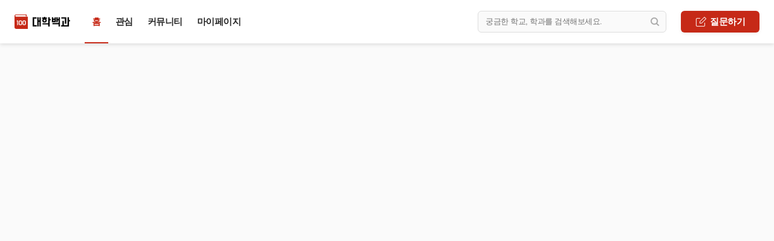

--- FILE ---
content_type: application/javascript; charset=UTF-8
request_url: https://www.univ100.kr/_nuxt/dfc52c1.js
body_size: 2693
content:
(window.webpackJsonp=window.webpackJsonp||[]).push([[12],{615:function(t,e,o){var content=o(708);content.__esModule&&(content=content.default),"string"==typeof content&&(content=[[t.i,content,""]]),content.locals&&(t.exports=content.locals);(0,o(25).default)("46a6ac2f",content,!0,{sourceMap:!1})},616:function(t,e,o){var content=o(710);content.__esModule&&(content=content.default),"string"==typeof content&&(content=[[t.i,content,""]]),content.locals&&(t.exports=content.locals);(0,o(25).default)("b9caa550",content,!0,{sourceMap:!1})},707:function(t,e,o){"use strict";o(615)},708:function(t,e,o){var r=o(24)((function(i){return i[1]}));r.push([t.i,'.list[data-v-46ab8675]{margin-bottom:-24px;max-height:420px;overflow:auto}.list[data-v-46ab8675]::-webkit-scrollbar{display:none}.list .item[data-v-46ab8675]{align-items:center;display:flex;height:40px}.list .item .campus-image[data-v-46ab8675]{background-position:50%;background-repeat:no-repeat;background-size:contain;flex-shrink:0;height:20px;margin-right:6px;width:20px}.list .item .text[data-v-46ab8675]{color:#292929;font-size:15px;line-height:20px;overflow:hidden;text-overflow:ellipsis;white-space:nowrap}.empty .content[data-v-46ab8675]{color:#292929;font-size:15px;line-height:24px;padding:36px 0;text-align:center}.empty .content .bookmark-image[data-v-46ab8675]{display:inline-block;height:24px;vertical-align:top;width:24px}.empty .content .strong[data-v-46ab8675]{color:#c62917}@media(max-width:1128px){.title[data-v-46ab8675]{color:#292929;display:inline-block;font-size:13px;font-weight:700;line-height:16px;margin-bottom:12px;position:relative}.title span[data-v-46ab8675]{position:relative;z-index:1}.title[data-v-46ab8675]:after{background-color:#eee;border-radius:3px;bottom:0;content:"";display:block;height:6px;left:0;position:absolute;width:100%}}@media(min-width:1129px){.title[data-v-46ab8675]{color:#292929;display:inline-block;font-size:18px;font-weight:700;line-height:24px;margin-bottom:12px;position:relative}.title span[data-v-46ab8675]{position:relative;z-index:1}.title[data-v-46ab8675]:after{background-color:#eee;border-radius:3px;bottom:2px;content:"";display:block;height:6px;left:0;position:absolute;width:100%}}',""]),r.locals={},t.exports=r},709:function(t,e,o){"use strict";o(616)},710:function(t,e,o){var r=o(24)((function(i){return i[1]}));r.push([t.i,".bookmarkpage[data-v-57aa55a7]{margin:0 auto;max-width:1080px}.bookmarkpage .title[data-v-57aa55a7]{font-weight:700;margin-bottom:24px}@media(max-width:1128px){.bookmarkpage[data-v-57aa55a7]{padding:36px 24px 72px}.bookmarkpage .title[data-v-57aa55a7]{color:#292929;font-size:26px;line-height:36px}}@media(min-width:1129px){.bookmarkpage[data-v-57aa55a7]{padding:48px 24px 72px}.bookmarkpage .title[data-v-57aa55a7]{color:#292929;font-size:32px;line-height:40px;text-align:center}}",""]),r.locals={},t.exports=r},875:function(t,e,o){"use strict";o.r(e);o(12),o(14),o(21),o(22),o(18),o(16);var r=o(27),n=o(3),c=o(2),l=(o(39),o(55),o(5),o(36),o(37),o(42),{components:{CarouselContainer:o(499).a},props:{carouselItems:{default:function(){return[]},type:Array}},methods:{handleClick:function(t,e){var o=e.bookmark,title=e.title,label="관심 ".concat(title),text=o.text;this.$services.logEvent("bookmark_my_item_click",{dept:"",label:label,text:text})},getTo:function(t){var e=t.campusId,o=t.deptId,r=t.groupId;return e&&o?"/info/".concat(e,"/").concat(o):e?"/info/".concat(e):r?"/group/".concat(r):void 0}}}),m=l,d=(o(707),o(6)),component=Object(d.a)(m,(function(){var t=this,e=t._self._c;return e("div",[t._t("prepend"),t._v(" "),e("carousel-container",{attrs:{"carousel-items":t.carouselItems,"carousel-type":"generic"},scopedSlots:t._u([{key:"default",fn:function(o){var r=o.carouselItem,title=r.title,n=r.bookmarks;return[e("h2",{staticClass:"title"},[e("span",[t._v("\n        관심 "+t._s(title)+"\n      ")])]),t._v(" "),n.length?e("div",{staticClass:"list"},t._l(n,(function(o,r){return e("nuxt-link",{key:r,staticClass:"item",attrs:{to:t.getTo(o)},nativeOn:{click:function(e){return t.handleClick(e,{bookmark:o,title:title})}}},[o.campusImage?e("figure",{staticClass:"campus-image",style:{backgroundImage:"url(https://cf-ui.univ100.kr/campus/".concat(o.campusImage,"_80px.png)")}}):t._e(),t._v(" "),e("span",{staticClass:"text"},[t._v(t._s(o.text))])])})),1):e("div",{staticClass:"empty"},[e("p",{staticClass:"content"},[t._v("\n        "+t._s(title)+" 페이지에서\n        "),e("br"),t._v(" "),e("span",{staticClass:"strong"},[t._v('"')]),t._v(" "),e("img",{staticClass:"bookmark-image",attrs:{src:"/images/bookmark.enabled.png"}}),t._v(" "),e("span",{staticClass:"strong"},[t._v('관심 "')]),t._v("\n        버튼을 눌러 추가해두면\n        "),e("br"),t._v("\n        빠르게 이용할 수 있어요.\n      ")])])]}}])})],2)}),[],!1,null,"46ab8675",null),k=component.exports,f=o(4);function v(t,e){var o=Object.keys(t);if(Object.getOwnPropertySymbols){var r=Object.getOwnPropertySymbols(t);e&&(r=r.filter((function(e){return Object.getOwnPropertyDescriptor(t,e).enumerable}))),o.push.apply(o,r)}return o}function h(t){for(var e=1;e<arguments.length;e++){var o=null!=arguments[e]?arguments[e]:{};e%2?v(Object(o),!0).forEach((function(e){Object(c.a)(t,e,o[e])})):Object.getOwnPropertyDescriptors?Object.defineProperties(t,Object.getOwnPropertyDescriptors(o)):v(Object(o)).forEach((function(e){Object.defineProperty(t,e,Object.getOwnPropertyDescriptor(o,e))}))}return t}var x={name:"PagesBookmark",components:{BookmarkListCarousel:k},data:function(){return{campusBookmarks:void 0,deptBookmarks:void 0,groupBookmarks:void 0}},computed:h(h({},Object(f.c)({currentDialog:function(t){return t.dialog.currentDialog},userInfo:function(t){return t.user.userInfo}})),{},{bookmarkListItems:function(){return[{title:"학교",bookmarks:this.campusBookmarks},{title:"학과",bookmarks:this.deptBookmarks},{title:"계열",bookmarks:this.groupBookmarks}]},isContentLoaded:function(){return[this.campusBookmarks,this.deptBookmarks,this.groupBookmarks].every(Boolean)}}),watch:{currentDialog:{handler:function(dialog){if(!dialog){this.userInfo.id||this.$services.login({ignoreNavigationGuard:!0,redirectUrl:this.$route.fullPath})}},immediate:!0}},mounted:function(){var t=this;return Object(n.a)(regeneratorRuntime.mark((function e(){var o;return regeneratorRuntime.wrap((function(e){for(;;)switch(e.prev=e.next){case 0:return o=t.refreshFunction,e.next=3,o();case 3:t.$store.commit("appButton/SET_REFRESH_FUNCTION",{refreshFunction:o});case 4:case"end":return e.stop()}}),e)})))()},destroyed:function(){this.$store.commit("appButton/SET_REFRESH_FUNCTION",{refreshFunction:void 0})},methods:{refreshFunction:function(){var t=this;return Object(n.a)(regeneratorRuntime.mark((function e(){var o,n,c,l,m;return regeneratorRuntime.wrap((function(e){for(;;)switch(e.prev=e.next){case 0:return e.next=2,Promise.all(["/find/bookmark/campus/list","/find/bookmark/dept/list","/find/bookmark/group/list"].map((function(path){return t.$axios.$get(path)}))).then((function(t){return t.map((function(t){var e=t.result;return e||{}}))}));case 2:o=e.sent,n=Object(r.a)(o,3),c=n[0].bookmarks,l=n[1].bookmarks,m=n[2].bookmarks,t.campusBookmarks=c||[],t.deptBookmarks=l||[],t.groupBookmarks=m||[];case 10:case"end":return e.stop()}}),e)})))()}}},_=(o(709),Object(d.a)(x,(function(){var t=this,e=t._self._c;return e("div",{staticClass:"bookmarkpage"},[e("h2",{staticClass:"title"},[t._v("\n    관심\n  ")]),t._v(" "),t.isContentLoaded?[e("bookmark-list-carousel",{staticClass:"stack",attrs:{"carousel-items":t.bookmarkListItems}})]:t._e()],2)}),[],!1,null,"57aa55a7",null));e.default=_.exports}}]);